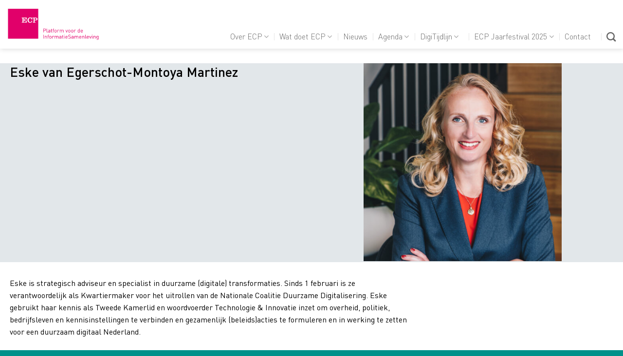

--- FILE ---
content_type: text/html; charset=UTF-8
request_url: https://ecp.nl/spreker/eske-van-egerschot-montoya-martinez/
body_size: 74777
content:
<!DOCTYPE html>
<!--[if IE 9 ]> <html lang="nl-NL" class="ie9 loading-site no-js"> <![endif]-->
<!--[if IE 8 ]> <html lang="nl-NL" class="ie8 loading-site no-js"> <![endif]-->
<!--[if (gte IE 9)|!(IE)]><!--><html lang="nl-NL" class="loading-site no-js"> <!--<![endif]-->
<head>
	<meta charset="UTF-8" />
	<link rel="profile" href="http://gmpg.org/xfn/11" />
	<link rel="pingback" href="https://ecp.nl/xmlrpc.php" />

	<script>(function(html){html.className = html.className.replace(/\bno-js\b/,'js')})(document.documentElement);</script>
<meta name='robots' content='index, follow, max-image-preview:large, max-snippet:-1, max-video-preview:-1' />
<meta name="viewport" content="width=device-width, initial-scale=1" />
	<!-- This site is optimized with the Yoast SEO plugin v26.8 - https://yoast.com/product/yoast-seo-wordpress/ -->
	<title>Eske van Egerschot-Montoya Martinez - ECP | Platform voor de InformatieSamenleving</title>
	<link rel="canonical" href="https://ecp.nl/spreker/eske-van-egerschot-montoya-martinez/" />
	<meta property="og:locale" content="nl_NL" />
	<meta property="og:type" content="article" />
	<meta property="og:title" content="Eske van Egerschot-Montoya Martinez - ECP | Platform voor de InformatieSamenleving" />
	<meta property="og:description" content="Eske is strategisch adviseur en specialist in duurzame (digitale) transformaties. Sinds 1 februari is ze verantwoordelijk als Kwartiermaker voor het uitrollen van de Nationale Coalitie Duurzame Digitalisering. Eske gebruikt haar kennis als Tweede Kamerlid en woordvoerder Technologie &amp; Innovatie inzet om overheid, politiek, bedrijfsleven en kennisinstellingen te verbinden en gezamenlijk (beleids)acties te formuleren en in..." />
	<meta property="og:url" content="https://ecp.nl/spreker/eske-van-egerschot-montoya-martinez/" />
	<meta property="og:site_name" content="ECP | Platform voor de InformatieSamenleving" />
	<meta property="article:publisher" content="https://www.linkedin.com/company/ecp-epn" />
	<meta property="article:modified_time" content="2023-05-04T14:51:33+00:00" />
	<meta property="og:image" content="https://ecp.nl/wp-content/uploads/2022/09/Eske-van-Egershot.jpg" />
	<meta property="og:image:width" content="500" />
	<meta property="og:image:height" content="500" />
	<meta property="og:image:type" content="image/jpeg" />
	<meta name="twitter:label1" content="Verwachte leestijd" />
	<meta name="twitter:data1" content="1 minuut" />
	<script type="application/ld+json" class="yoast-schema-graph">{"@context":"https://schema.org","@graph":[{"@type":"WebPage","@id":"https://ecp.nl/spreker/eske-van-egerschot-montoya-martinez/","url":"https://ecp.nl/spreker/eske-van-egerschot-montoya-martinez/","name":"Eske van Egerschot-Montoya Martinez - ECP | Platform voor de InformatieSamenleving","isPartOf":{"@id":"https://ecp.nl/#website"},"primaryImageOfPage":{"@id":"https://ecp.nl/spreker/eske-van-egerschot-montoya-martinez/#primaryimage"},"image":{"@id":"https://ecp.nl/spreker/eske-van-egerschot-montoya-martinez/#primaryimage"},"thumbnailUrl":"https://ecp.nl/wp-content/uploads/2022/09/Eske-van-Egershot.jpg","datePublished":"2022-09-12T12:07:12+00:00","dateModified":"2023-05-04T14:51:33+00:00","breadcrumb":{"@id":"https://ecp.nl/spreker/eske-van-egerschot-montoya-martinez/#breadcrumb"},"inLanguage":"nl-NL","potentialAction":[{"@type":"ReadAction","target":["https://ecp.nl/spreker/eske-van-egerschot-montoya-martinez/"]}]},{"@type":"ImageObject","inLanguage":"nl-NL","@id":"https://ecp.nl/spreker/eske-van-egerschot-montoya-martinez/#primaryimage","url":"https://ecp.nl/wp-content/uploads/2022/09/Eske-van-Egershot.jpg","contentUrl":"https://ecp.nl/wp-content/uploads/2022/09/Eske-van-Egershot.jpg","width":500,"height":500},{"@type":"BreadcrumbList","@id":"https://ecp.nl/spreker/eske-van-egerschot-montoya-martinez/#breadcrumb","itemListElement":[{"@type":"ListItem","position":1,"name":"Home","item":"https://ecp.nl/"},{"@type":"ListItem","position":2,"name":"Eske van Egerschot-Montoya Martinez"}]},{"@type":"WebSite","@id":"https://ecp.nl/#website","url":"https://ecp.nl/","name":"ECP | Platform voor de InformatieSamenleving","description":"Samen vormgeven aan onze digitale samenleving","publisher":{"@id":"https://ecp.nl/#organization"},"potentialAction":[{"@type":"SearchAction","target":{"@type":"EntryPoint","urlTemplate":"https://ecp.nl/?s={search_term_string}"},"query-input":{"@type":"PropertyValueSpecification","valueRequired":true,"valueName":"search_term_string"}}],"inLanguage":"nl-NL"},{"@type":"Organization","@id":"https://ecp.nl/#organization","name":"ECP | Platform voor de InformatieSamenleving","url":"https://ecp.nl/","logo":{"@type":"ImageObject","inLanguage":"nl-NL","@id":"https://ecp.nl/#/schema/logo/image/","url":"https://ecp.nl/wp-content/uploads/2022/03/ecp-logo.png","contentUrl":"https://ecp.nl/wp-content/uploads/2022/03/ecp-logo.png","width":1000,"height":349,"caption":"ECP | Platform voor de InformatieSamenleving"},"image":{"@id":"https://ecp.nl/#/schema/logo/image/"},"sameAs":["https://www.linkedin.com/company/ecp-epn"]}]}</script>
	<!-- / Yoast SEO plugin. -->


<link rel='prefetch' href='https://ecp.nl/wp-content/themes/flatsome/assets/js/flatsome.js?ver=e2eddd6c228105dac048' />
<link rel='prefetch' href='https://ecp.nl/wp-content/themes/flatsome/assets/js/chunk.slider.js?ver=3.20.4' />
<link rel='prefetch' href='https://ecp.nl/wp-content/themes/flatsome/assets/js/chunk.popups.js?ver=3.20.4' />
<link rel='prefetch' href='https://ecp.nl/wp-content/themes/flatsome/assets/js/chunk.tooltips.js?ver=3.20.4' />
<link rel="alternate" type="application/rss+xml" title="ECP | Platform voor de InformatieSamenleving &raquo; Feed" href="https://ecp.nl/feed/" />
<link rel="alternate" title="oEmbed (JSON)" type="application/json+oembed" href="https://ecp.nl/wp-json/oembed/1.0/embed?url=https%3A%2F%2Fecp.nl%2Fspreker%2Feske-van-egerschot-montoya-martinez%2F" />
<link rel="alternate" title="oEmbed (XML)" type="text/xml+oembed" href="https://ecp.nl/wp-json/oembed/1.0/embed?url=https%3A%2F%2Fecp.nl%2Fspreker%2Feske-van-egerschot-montoya-martinez%2F&#038;format=xml" />
<style id='wp-img-auto-sizes-contain-inline-css' type='text/css'>
img:is([sizes=auto i],[sizes^="auto," i]){contain-intrinsic-size:3000px 1500px}
/*# sourceURL=wp-img-auto-sizes-contain-inline-css */
</style>
<style id='wp-block-library-inline-css' type='text/css'>
:root{--wp-block-synced-color:#7a00df;--wp-block-synced-color--rgb:122,0,223;--wp-bound-block-color:var(--wp-block-synced-color);--wp-editor-canvas-background:#ddd;--wp-admin-theme-color:#007cba;--wp-admin-theme-color--rgb:0,124,186;--wp-admin-theme-color-darker-10:#006ba1;--wp-admin-theme-color-darker-10--rgb:0,107,160.5;--wp-admin-theme-color-darker-20:#005a87;--wp-admin-theme-color-darker-20--rgb:0,90,135;--wp-admin-border-width-focus:2px}@media (min-resolution:192dpi){:root{--wp-admin-border-width-focus:1.5px}}.wp-element-button{cursor:pointer}:root .has-very-light-gray-background-color{background-color:#eee}:root .has-very-dark-gray-background-color{background-color:#313131}:root .has-very-light-gray-color{color:#eee}:root .has-very-dark-gray-color{color:#313131}:root .has-vivid-green-cyan-to-vivid-cyan-blue-gradient-background{background:linear-gradient(135deg,#00d084,#0693e3)}:root .has-purple-crush-gradient-background{background:linear-gradient(135deg,#34e2e4,#4721fb 50%,#ab1dfe)}:root .has-hazy-dawn-gradient-background{background:linear-gradient(135deg,#faaca8,#dad0ec)}:root .has-subdued-olive-gradient-background{background:linear-gradient(135deg,#fafae1,#67a671)}:root .has-atomic-cream-gradient-background{background:linear-gradient(135deg,#fdd79a,#004a59)}:root .has-nightshade-gradient-background{background:linear-gradient(135deg,#330968,#31cdcf)}:root .has-midnight-gradient-background{background:linear-gradient(135deg,#020381,#2874fc)}:root{--wp--preset--font-size--normal:16px;--wp--preset--font-size--huge:42px}.has-regular-font-size{font-size:1em}.has-larger-font-size{font-size:2.625em}.has-normal-font-size{font-size:var(--wp--preset--font-size--normal)}.has-huge-font-size{font-size:var(--wp--preset--font-size--huge)}.has-text-align-center{text-align:center}.has-text-align-left{text-align:left}.has-text-align-right{text-align:right}.has-fit-text{white-space:nowrap!important}#end-resizable-editor-section{display:none}.aligncenter{clear:both}.items-justified-left{justify-content:flex-start}.items-justified-center{justify-content:center}.items-justified-right{justify-content:flex-end}.items-justified-space-between{justify-content:space-between}.screen-reader-text{border:0;clip-path:inset(50%);height:1px;margin:-1px;overflow:hidden;padding:0;position:absolute;width:1px;word-wrap:normal!important}.screen-reader-text:focus{background-color:#ddd;clip-path:none;color:#444;display:block;font-size:1em;height:auto;left:5px;line-height:normal;padding:15px 23px 14px;text-decoration:none;top:5px;width:auto;z-index:100000}html :where(.has-border-color){border-style:solid}html :where([style*=border-top-color]){border-top-style:solid}html :where([style*=border-right-color]){border-right-style:solid}html :where([style*=border-bottom-color]){border-bottom-style:solid}html :where([style*=border-left-color]){border-left-style:solid}html :where([style*=border-width]){border-style:solid}html :where([style*=border-top-width]){border-top-style:solid}html :where([style*=border-right-width]){border-right-style:solid}html :where([style*=border-bottom-width]){border-bottom-style:solid}html :where([style*=border-left-width]){border-left-style:solid}html :where(img[class*=wp-image-]){height:auto;max-width:100%}:where(figure){margin:0 0 1em}html :where(.is-position-sticky){--wp-admin--admin-bar--position-offset:var(--wp-admin--admin-bar--height,0px)}@media screen and (max-width:600px){html :where(.is-position-sticky){--wp-admin--admin-bar--position-offset:0px}}

/*# sourceURL=wp-block-library-inline-css */
</style><style id='global-styles-inline-css' type='text/css'>
:root{--wp--preset--aspect-ratio--square: 1;--wp--preset--aspect-ratio--4-3: 4/3;--wp--preset--aspect-ratio--3-4: 3/4;--wp--preset--aspect-ratio--3-2: 3/2;--wp--preset--aspect-ratio--2-3: 2/3;--wp--preset--aspect-ratio--16-9: 16/9;--wp--preset--aspect-ratio--9-16: 9/16;--wp--preset--color--black: #000000;--wp--preset--color--cyan-bluish-gray: #abb8c3;--wp--preset--color--white: #ffffff;--wp--preset--color--pale-pink: #f78da7;--wp--preset--color--vivid-red: #cf2e2e;--wp--preset--color--luminous-vivid-orange: #ff6900;--wp--preset--color--luminous-vivid-amber: #fcb900;--wp--preset--color--light-green-cyan: #7bdcb5;--wp--preset--color--vivid-green-cyan: #00d084;--wp--preset--color--pale-cyan-blue: #8ed1fc;--wp--preset--color--vivid-cyan-blue: #0693e3;--wp--preset--color--vivid-purple: #9b51e0;--wp--preset--color--primary: #007b75;--wp--preset--color--secondary: #e60074;--wp--preset--color--success: #627D47;--wp--preset--color--alert: #b20000;--wp--preset--gradient--vivid-cyan-blue-to-vivid-purple: linear-gradient(135deg,rgb(6,147,227) 0%,rgb(155,81,224) 100%);--wp--preset--gradient--light-green-cyan-to-vivid-green-cyan: linear-gradient(135deg,rgb(122,220,180) 0%,rgb(0,208,130) 100%);--wp--preset--gradient--luminous-vivid-amber-to-luminous-vivid-orange: linear-gradient(135deg,rgb(252,185,0) 0%,rgb(255,105,0) 100%);--wp--preset--gradient--luminous-vivid-orange-to-vivid-red: linear-gradient(135deg,rgb(255,105,0) 0%,rgb(207,46,46) 100%);--wp--preset--gradient--very-light-gray-to-cyan-bluish-gray: linear-gradient(135deg,rgb(238,238,238) 0%,rgb(169,184,195) 100%);--wp--preset--gradient--cool-to-warm-spectrum: linear-gradient(135deg,rgb(74,234,220) 0%,rgb(151,120,209) 20%,rgb(207,42,186) 40%,rgb(238,44,130) 60%,rgb(251,105,98) 80%,rgb(254,248,76) 100%);--wp--preset--gradient--blush-light-purple: linear-gradient(135deg,rgb(255,206,236) 0%,rgb(152,150,240) 100%);--wp--preset--gradient--blush-bordeaux: linear-gradient(135deg,rgb(254,205,165) 0%,rgb(254,45,45) 50%,rgb(107,0,62) 100%);--wp--preset--gradient--luminous-dusk: linear-gradient(135deg,rgb(255,203,112) 0%,rgb(199,81,192) 50%,rgb(65,88,208) 100%);--wp--preset--gradient--pale-ocean: linear-gradient(135deg,rgb(255,245,203) 0%,rgb(182,227,212) 50%,rgb(51,167,181) 100%);--wp--preset--gradient--electric-grass: linear-gradient(135deg,rgb(202,248,128) 0%,rgb(113,206,126) 100%);--wp--preset--gradient--midnight: linear-gradient(135deg,rgb(2,3,129) 0%,rgb(40,116,252) 100%);--wp--preset--font-size--small: 13px;--wp--preset--font-size--medium: 20px;--wp--preset--font-size--large: 36px;--wp--preset--font-size--x-large: 42px;--wp--preset--spacing--20: 0.44rem;--wp--preset--spacing--30: 0.67rem;--wp--preset--spacing--40: 1rem;--wp--preset--spacing--50: 1.5rem;--wp--preset--spacing--60: 2.25rem;--wp--preset--spacing--70: 3.38rem;--wp--preset--spacing--80: 5.06rem;--wp--preset--shadow--natural: 6px 6px 9px rgba(0, 0, 0, 0.2);--wp--preset--shadow--deep: 12px 12px 50px rgba(0, 0, 0, 0.4);--wp--preset--shadow--sharp: 6px 6px 0px rgba(0, 0, 0, 0.2);--wp--preset--shadow--outlined: 6px 6px 0px -3px rgb(255, 255, 255), 6px 6px rgb(0, 0, 0);--wp--preset--shadow--crisp: 6px 6px 0px rgb(0, 0, 0);}:where(body) { margin: 0; }.wp-site-blocks > .alignleft { float: left; margin-right: 2em; }.wp-site-blocks > .alignright { float: right; margin-left: 2em; }.wp-site-blocks > .aligncenter { justify-content: center; margin-left: auto; margin-right: auto; }:where(.is-layout-flex){gap: 0.5em;}:where(.is-layout-grid){gap: 0.5em;}.is-layout-flow > .alignleft{float: left;margin-inline-start: 0;margin-inline-end: 2em;}.is-layout-flow > .alignright{float: right;margin-inline-start: 2em;margin-inline-end: 0;}.is-layout-flow > .aligncenter{margin-left: auto !important;margin-right: auto !important;}.is-layout-constrained > .alignleft{float: left;margin-inline-start: 0;margin-inline-end: 2em;}.is-layout-constrained > .alignright{float: right;margin-inline-start: 2em;margin-inline-end: 0;}.is-layout-constrained > .aligncenter{margin-left: auto !important;margin-right: auto !important;}.is-layout-constrained > :where(:not(.alignleft):not(.alignright):not(.alignfull)){margin-left: auto !important;margin-right: auto !important;}body .is-layout-flex{display: flex;}.is-layout-flex{flex-wrap: wrap;align-items: center;}.is-layout-flex > :is(*, div){margin: 0;}body .is-layout-grid{display: grid;}.is-layout-grid > :is(*, div){margin: 0;}body{padding-top: 0px;padding-right: 0px;padding-bottom: 0px;padding-left: 0px;}a:where(:not(.wp-element-button)){text-decoration: none;}:root :where(.wp-element-button, .wp-block-button__link){background-color: #32373c;border-width: 0;color: #fff;font-family: inherit;font-size: inherit;font-style: inherit;font-weight: inherit;letter-spacing: inherit;line-height: inherit;padding-top: calc(0.667em + 2px);padding-right: calc(1.333em + 2px);padding-bottom: calc(0.667em + 2px);padding-left: calc(1.333em + 2px);text-decoration: none;text-transform: inherit;}.has-black-color{color: var(--wp--preset--color--black) !important;}.has-cyan-bluish-gray-color{color: var(--wp--preset--color--cyan-bluish-gray) !important;}.has-white-color{color: var(--wp--preset--color--white) !important;}.has-pale-pink-color{color: var(--wp--preset--color--pale-pink) !important;}.has-vivid-red-color{color: var(--wp--preset--color--vivid-red) !important;}.has-luminous-vivid-orange-color{color: var(--wp--preset--color--luminous-vivid-orange) !important;}.has-luminous-vivid-amber-color{color: var(--wp--preset--color--luminous-vivid-amber) !important;}.has-light-green-cyan-color{color: var(--wp--preset--color--light-green-cyan) !important;}.has-vivid-green-cyan-color{color: var(--wp--preset--color--vivid-green-cyan) !important;}.has-pale-cyan-blue-color{color: var(--wp--preset--color--pale-cyan-blue) !important;}.has-vivid-cyan-blue-color{color: var(--wp--preset--color--vivid-cyan-blue) !important;}.has-vivid-purple-color{color: var(--wp--preset--color--vivid-purple) !important;}.has-primary-color{color: var(--wp--preset--color--primary) !important;}.has-secondary-color{color: var(--wp--preset--color--secondary) !important;}.has-success-color{color: var(--wp--preset--color--success) !important;}.has-alert-color{color: var(--wp--preset--color--alert) !important;}.has-black-background-color{background-color: var(--wp--preset--color--black) !important;}.has-cyan-bluish-gray-background-color{background-color: var(--wp--preset--color--cyan-bluish-gray) !important;}.has-white-background-color{background-color: var(--wp--preset--color--white) !important;}.has-pale-pink-background-color{background-color: var(--wp--preset--color--pale-pink) !important;}.has-vivid-red-background-color{background-color: var(--wp--preset--color--vivid-red) !important;}.has-luminous-vivid-orange-background-color{background-color: var(--wp--preset--color--luminous-vivid-orange) !important;}.has-luminous-vivid-amber-background-color{background-color: var(--wp--preset--color--luminous-vivid-amber) !important;}.has-light-green-cyan-background-color{background-color: var(--wp--preset--color--light-green-cyan) !important;}.has-vivid-green-cyan-background-color{background-color: var(--wp--preset--color--vivid-green-cyan) !important;}.has-pale-cyan-blue-background-color{background-color: var(--wp--preset--color--pale-cyan-blue) !important;}.has-vivid-cyan-blue-background-color{background-color: var(--wp--preset--color--vivid-cyan-blue) !important;}.has-vivid-purple-background-color{background-color: var(--wp--preset--color--vivid-purple) !important;}.has-primary-background-color{background-color: var(--wp--preset--color--primary) !important;}.has-secondary-background-color{background-color: var(--wp--preset--color--secondary) !important;}.has-success-background-color{background-color: var(--wp--preset--color--success) !important;}.has-alert-background-color{background-color: var(--wp--preset--color--alert) !important;}.has-black-border-color{border-color: var(--wp--preset--color--black) !important;}.has-cyan-bluish-gray-border-color{border-color: var(--wp--preset--color--cyan-bluish-gray) !important;}.has-white-border-color{border-color: var(--wp--preset--color--white) !important;}.has-pale-pink-border-color{border-color: var(--wp--preset--color--pale-pink) !important;}.has-vivid-red-border-color{border-color: var(--wp--preset--color--vivid-red) !important;}.has-luminous-vivid-orange-border-color{border-color: var(--wp--preset--color--luminous-vivid-orange) !important;}.has-luminous-vivid-amber-border-color{border-color: var(--wp--preset--color--luminous-vivid-amber) !important;}.has-light-green-cyan-border-color{border-color: var(--wp--preset--color--light-green-cyan) !important;}.has-vivid-green-cyan-border-color{border-color: var(--wp--preset--color--vivid-green-cyan) !important;}.has-pale-cyan-blue-border-color{border-color: var(--wp--preset--color--pale-cyan-blue) !important;}.has-vivid-cyan-blue-border-color{border-color: var(--wp--preset--color--vivid-cyan-blue) !important;}.has-vivid-purple-border-color{border-color: var(--wp--preset--color--vivid-purple) !important;}.has-primary-border-color{border-color: var(--wp--preset--color--primary) !important;}.has-secondary-border-color{border-color: var(--wp--preset--color--secondary) !important;}.has-success-border-color{border-color: var(--wp--preset--color--success) !important;}.has-alert-border-color{border-color: var(--wp--preset--color--alert) !important;}.has-vivid-cyan-blue-to-vivid-purple-gradient-background{background: var(--wp--preset--gradient--vivid-cyan-blue-to-vivid-purple) !important;}.has-light-green-cyan-to-vivid-green-cyan-gradient-background{background: var(--wp--preset--gradient--light-green-cyan-to-vivid-green-cyan) !important;}.has-luminous-vivid-amber-to-luminous-vivid-orange-gradient-background{background: var(--wp--preset--gradient--luminous-vivid-amber-to-luminous-vivid-orange) !important;}.has-luminous-vivid-orange-to-vivid-red-gradient-background{background: var(--wp--preset--gradient--luminous-vivid-orange-to-vivid-red) !important;}.has-very-light-gray-to-cyan-bluish-gray-gradient-background{background: var(--wp--preset--gradient--very-light-gray-to-cyan-bluish-gray) !important;}.has-cool-to-warm-spectrum-gradient-background{background: var(--wp--preset--gradient--cool-to-warm-spectrum) !important;}.has-blush-light-purple-gradient-background{background: var(--wp--preset--gradient--blush-light-purple) !important;}.has-blush-bordeaux-gradient-background{background: var(--wp--preset--gradient--blush-bordeaux) !important;}.has-luminous-dusk-gradient-background{background: var(--wp--preset--gradient--luminous-dusk) !important;}.has-pale-ocean-gradient-background{background: var(--wp--preset--gradient--pale-ocean) !important;}.has-electric-grass-gradient-background{background: var(--wp--preset--gradient--electric-grass) !important;}.has-midnight-gradient-background{background: var(--wp--preset--gradient--midnight) !important;}.has-small-font-size{font-size: var(--wp--preset--font-size--small) !important;}.has-medium-font-size{font-size: var(--wp--preset--font-size--medium) !important;}.has-large-font-size{font-size: var(--wp--preset--font-size--large) !important;}.has-x-large-font-size{font-size: var(--wp--preset--font-size--x-large) !important;}
/*# sourceURL=global-styles-inline-css */
</style>

<link rel='stylesheet' id='pdfp-public-css' href='https://ecp.nl/wp-content/plugins/pdf-poster/build/public.css?ver=1768965470' type='text/css' media='all' />
<link rel='stylesheet' id='uaf_client_css-css' href='https://ecp.nl/wp-content/uploads/useanyfont/uaf.css?ver=1764313827' type='text/css' media='all' />
<link rel='stylesheet' id='dt-css-css' href='https://ecp.nl/wp-content/themes/ecp-nl/dt.css?ver=6.9' type='text/css' media='all' />
<link rel='stylesheet' id='owl-css-css' href='https://ecp.nl/wp-content/themes/ecp-nl/assets/owl-carousel/owl.theme.default.min.css?ver=6.9' type='text/css' media='all' />
<link rel='stylesheet' id='borlabs-cookie-custom-css' href='https://ecp.nl/wp-content/cache/borlabs-cookie/1/borlabs-cookie-1-nl.css?ver=3.3.23-42' type='text/css' media='all' />
<link rel='stylesheet' id='flatsome-main-css' href='https://ecp.nl/wp-content/themes/flatsome/assets/css/flatsome.css?ver=3.20.4' type='text/css' media='all' />
<style id='flatsome-main-inline-css' type='text/css'>
@font-face {
				font-family: "fl-icons";
				font-display: block;
				src: url(https://ecp.nl/wp-content/themes/flatsome/assets/css/icons/fl-icons.eot?v=3.20.4);
				src:
					url(https://ecp.nl/wp-content/themes/flatsome/assets/css/icons/fl-icons.eot#iefix?v=3.20.4) format("embedded-opentype"),
					url(https://ecp.nl/wp-content/themes/flatsome/assets/css/icons/fl-icons.woff2?v=3.20.4) format("woff2"),
					url(https://ecp.nl/wp-content/themes/flatsome/assets/css/icons/fl-icons.ttf?v=3.20.4) format("truetype"),
					url(https://ecp.nl/wp-content/themes/flatsome/assets/css/icons/fl-icons.woff?v=3.20.4) format("woff"),
					url(https://ecp.nl/wp-content/themes/flatsome/assets/css/icons/fl-icons.svg?v=3.20.4#fl-icons) format("svg");
			}
/*# sourceURL=flatsome-main-inline-css */
</style>
<link rel='stylesheet' id='flatsome-style-css' href='https://ecp.nl/wp-content/themes/ecp-nl/style.css?ver=9.12.7' type='text/css' media='all' />
<script type="text/javascript" id="asenha-public-js-extra">
/* <![CDATA[ */
var phpVars = {"externalPermalinksEnabled":"1"};
//# sourceURL=asenha-public-js-extra
/* ]]> */
</script>
<script type="text/javascript" src="https://ecp.nl/wp-content/plugins/admin-site-enhancements/assets/js/external-permalinks.js?ver=8.2.3" id="asenha-public-js"></script>
<script type="text/javascript" src="https://ecp.nl/wp-includes/js/jquery/jquery.min.js?ver=3.7.1" id="jquery-core-js"></script>
<script type="text/javascript" src="https://ecp.nl/wp-includes/js/jquery/jquery-migrate.min.js?ver=3.4.1" id="jquery-migrate-js"></script>
<script type="text/javascript" src="https://ecp.nl/wp-content/themes/ecp-nl/js/atc.min.js?ver=6.9" id="atc-js"></script>
<script type="text/javascript" src="https://ecp.nl/wp-content/themes/ecp-nl/assets/owl-carousel/owl.carousel.min.js?ver=6.9" id="owl-js-js"></script>
<script data-no-optimize="1" data-no-minify="1" data-cfasync="false" type="text/javascript" src="https://ecp.nl/wp-content/cache/borlabs-cookie/1/borlabs-cookie-config-nl.json.js?ver=3.3.23-56" id="borlabs-cookie-config-js"></script>
<script data-borlabs-cookie-script-blocker-ignore>
  const brlbsGrecaptchaReadyCallStack = [];
  const brlbsHcaptchaReadyCallStack = [];
  const brlbsTurnstileReadyCallStack = [];

  window.grecaptcha = window.grecaptcha || { brlbsDummy: true, ready: function() { brlbsGrecaptchaReadyCallStack.push(arguments); }}
  window.hcaptcha = window.hcaptcha || { brlbsDummy: true, render: function() { brlbsHcaptchaReadyCallStack.push(arguments); }}
  window.turnstile = window.turnstile || { brlbsDummy: true, ready: function() { brlbsTurnstileReadyCallStack.push(arguments); }}
</script><link rel="https://api.w.org/" href="https://ecp.nl/wp-json/" /><link rel="EditURI" type="application/rsd+xml" title="RSD" href="https://ecp.nl/xmlrpc.php?rsd" />
<meta name="generator" content="WordPress 6.9" />
<link rel='shortlink' href='https://ecp.nl/?p=40172' />
        <style>
                    </style>
<link rel="stylesheet" href="https://cdnjs.cloudflare.com/ajax/libs/font-awesome/4.7.0/css/font-awesome.min.css">


<script>document.addEventListener('DOMContentLoaded', function() {
// Selecteer de gewenste tab en panel via hun ID of anchor
  var tab = document.getElementById('tab-plenaire-opening');
  var panel = document.getElementById('tab_plenaire-opening');

// Verwijder 'active' van alle tabs en panels
  document.querySelectorAll('.tab').forEach(function(el) {
    el.classList.remove('active');
    var a = el.querySelector('a');
    if (a) a.setAttribute('aria-selected', 'false');
  });
  document.querySelectorAll('.tab-panel').forEach(function(el) {
    el.classList.remove('active');
  });

// Zet 'active' op de gewenste tab en panel
  if (tab) {
    tab.classList.add('active');
    var a = tab.querySelector('a');
    if (a) a.setAttribute('aria-selected', 'true');
  }
  if (panel) {
    panel.classList.add('active');
  }
});
</script>

<link rel="icon" href="https://ecp.nl/wp-content/uploads/2024/01/cropped-Logo-ECP-vierkant-32x32.png" sizes="32x32" />
<link rel="icon" href="https://ecp.nl/wp-content/uploads/2024/01/cropped-Logo-ECP-vierkant-192x192.png" sizes="192x192" />
<link rel="apple-touch-icon" href="https://ecp.nl/wp-content/uploads/2024/01/cropped-Logo-ECP-vierkant-180x180.png" />
<meta name="msapplication-TileImage" content="https://ecp.nl/wp-content/uploads/2024/01/cropped-Logo-ECP-vierkant-270x270.png" />
<style id="custom-css" type="text/css">:root {--primary-color: #007b75;--fs-color-primary: #007b75;--fs-color-secondary: #e60074;--fs-color-success: #627D47;--fs-color-alert: #b20000;--fs-color-base: #000000;--fs-experimental-link-color: #e60074;--fs-experimental-link-color-hover: #000000;}.tooltipster-base {--tooltip-color: #fff;--tooltip-bg-color: #000;}.off-canvas-right .mfp-content, .off-canvas-left .mfp-content {--drawer-width: 300px;}.container-width, .full-width .ubermenu-nav, .container, .row{max-width: 1270px}.row.row-collapse{max-width: 1240px}.row.row-small{max-width: 1262.5px}.row.row-large{max-width: 1300px}.header-main{height: 100px}#logo img{max-height: 100px}#logo{width:189px;}.header-top{min-height: 30px}.transparent .header-main{height: 265px}.transparent #logo img{max-height: 265px}.has-transparent + .page-title:first-of-type,.has-transparent + #main > .page-title,.has-transparent + #main > div > .page-title,.has-transparent + #main .page-header-wrapper:first-of-type .page-title{padding-top: 265px;}.header.show-on-scroll,.stuck .header-main{height:70px!important}.stuck #logo img{max-height: 70px!important}.header-bottom {background-color: #f1f1f1}.header-main .nav > li > a{line-height: 16px }.header-wrapper:not(.stuck) .header-main .header-nav{margin-top: 50px }.stuck .header-main .nav > li > a{line-height: 50px }@media (max-width: 549px) {.header-main{height: 56px}#logo img{max-height: 56px}}h1,h2,h3,h4,h5,h6,.heading-font{color: #000000;}.header:not(.transparent) .header-nav-main.nav > li > a:hover,.header:not(.transparent) .header-nav-main.nav > li.active > a,.header:not(.transparent) .header-nav-main.nav > li.current > a,.header:not(.transparent) .header-nav-main.nav > li > a.active,.header:not(.transparent) .header-nav-main.nav > li > a.current{color: #e60074;}.header-nav-main.nav-line-bottom > li > a:before,.header-nav-main.nav-line-grow > li > a:before,.header-nav-main.nav-line > li > a:before,.header-nav-main.nav-box > li > a:hover,.header-nav-main.nav-box > li.active > a,.header-nav-main.nav-pills > li > a:hover,.header-nav-main.nav-pills > li.active > a{color:#FFF!important;background-color: #e60074;}.footer-2{background-color: #00918a}.absolute-footer, html{background-color: #00918a}.nav-vertical-fly-out > li + li {border-top-width: 1px; border-top-style: solid;}/* Custom CSS */header, header nav, header .wp-block-navigation a, header .wp-block-navigation li a {color: #000 !important;}header .wp-block-navigation a:hover,header .wp-block-navigation a:focus {color: #000 !important;}.label-new.menu-item > a:after{content:"New";}.label-hot.menu-item > a:after{content:"Hot";}.label-sale.menu-item > a:after{content:"Sale";}.label-popular.menu-item > a:after{content:"Popular";}</style>		<style type="text/css" id="wp-custom-css">
			/* START ---- CSS voor landingpage Hackathon 2025 */

.page-id-47254 p {
	font-family:rijksoverheid;
} 
.page-id-47254 h1, h2, h3 {
	font-family:rijksoverheid;
}

.borderzoo {
  border: 2px solid red;
  border-top-right-radius: 100px;
}

.page-id-47273 p {
	font-family:rijksoverheid;
} 
.page-id-47273 h1, h2, h3 {
	font-family:rijksoverheid;
}

.borderzoo {
  border: 2px solid red;
  border-top-right-radius: 100px;
}

.hackdates {
	transform: rotate(-90deg);
}


.faq {
	font-family: rijksoverheid; 
  font-size: 1.3rem;
}

.margintop {
	margin-top: -2%;
}

.margintop-icons {
	margin-top: -1.75%;
}

.cup {
	position: absolute;
  top: -100px;
  right: 80px;
  width: 200px;
  height: 100px;
}

.cup2 {
	position: absolute;
  top: -84px;
  right: 80px;
  width: 200px;
  height: 100px;
}

.cup3 {
	position: absolute;
  top: -60px;
  right: 80px;
  width: 200px;
  height: 100px;
}

/* END ---- CSS voor landingpage Hackathon 2025 */ 

/* START ---- CSS voor landingpage eEvidence */
.evidence {
	margin-top:12px;
	margin-bottom:18px;
}

.beslisboom-lightbox {
	background-color: rgb(246, 246, 246)!important;
	color: rgb(105, 59, 132)!important;
	border-style: none!important;
	margin-left: -35%;
}

.beslisboom-lightbox:hover {
	background-color: rgb(246, 246, 246) !important;
	color: rgb(105, 59, 132) !important;
}

.beslisboom-vraag {
  margin-left: 0;
  font-weight: bold;
}
.beslisboom-lijst {
  margin-left: 24px; /* Zelfde inspringing als de vraag */
  padding-left: 0;
}
.beslisboom-lijst li {
  margin-bottom: 4px;
}
.beslisboom-uitsluiting {
  margin-left: 24px;
  padding-left: 0;
}
.beslisboom-uitsluiting li {
  margin-bottom: 2px;

}
/* END ---- CSS voor landingpage eEvidence */ 

		</style>
		<style id="kirki-inline-styles"></style></head>

<body class="wp-singular speaker_items-template-default single single-speaker_items postid-40172 wp-theme-flatsome wp-child-theme-ecp-nl header-shadow lightbox nav-dropdown-has-arrow nav-dropdown-has-shadow nav-dropdown-has-border">

<div class="video-popup">	
	<div class="content">
	</div>
</div>


<a class="skip-link screen-reader-text" href="#main">Skip to content</a>

<div id="wrapper">

	
	<header id="header" class="header header-full-width has-sticky sticky-jump">
		<div class="header-wrapper">
			<div id="masthead" class="header-main ">
      <div class="header-inner flex-row container logo-left medium-logo-center" role="navigation">

          <!-- Logo -->
          <div id="logo" class="flex-col logo">
            
<!-- Header logo -->
<a href="https://ecp.nl/" title="ECP | Platform voor de InformatieSamenleving - Samen vormgeven aan onze digitale samenleving" rel="home">
		<img width="1020" height="383" src="https://ecp.nl/wp-content/uploads/2024/01/Logo-ECP-1024x384.png" class="header_logo header-logo" alt="ECP | Platform voor de InformatieSamenleving"/><img  width="1020" height="383" src="https://ecp.nl/wp-content/uploads/2024/01/Logo-ECP-1024x384.png" class="header-logo-dark" alt="ECP | Platform voor de InformatieSamenleving"/></a>
          </div>

          <!-- Mobile Left Elements -->
          <div class="flex-col show-for-medium flex-left">
            <ul class="mobile-nav nav nav-left ">
              <li class="nav-icon has-icon">
			<a href="#" class="is-small" data-open="#main-menu" data-pos="center" data-bg="main-menu-overlay" role="button" aria-label="Menu" aria-controls="main-menu" aria-expanded="false" aria-haspopup="dialog" data-flatsome-role-button>
			<i class="icon-menu" aria-hidden="true"></i>					</a>
	</li>
            </ul>
          </div>

          <!-- Left Elements -->
          <div class="flex-col hide-for-medium flex-left
            flex-grow">
            <ul class="header-nav header-nav-main nav nav-left  nav-divided" >
                          </ul>
          </div>

          <!-- Right Elements -->
          <div class="flex-col hide-for-medium flex-right">
            <ul class="header-nav header-nav-main nav nav-right  nav-divided">
              <li id="menu-item-27" class="menu-item menu-item-type-post_type menu-item-object-page menu-item-has-children menu-item-27 menu-item-design-default has-dropdown"><a href="https://ecp.nl/over-ecp/" class="nav-top-link" aria-expanded="false" aria-haspopup="menu">Over ECP<i class="icon-angle-down" aria-hidden="true"></i></a>
<ul class="sub-menu nav-dropdown nav-dropdown-default">
	<li id="menu-item-35085" class="menu-item menu-item-type-post_type menu-item-object-page menu-item-35085"><a href="https://ecp.nl/over-ecp/onze-visie/">Onze Visie</a></li>
	<li id="menu-item-43954" class="menu-item menu-item-type-post_type menu-item-object-page menu-item-43954"><a href="https://ecp.nl/over-ecp/bestuur-en-organisatie/">Bestuur en organisatie</a></li>
	<li id="menu-item-1282" class="menu-item menu-item-type-custom menu-item-object-custom menu-item-1282"><a href="https://ecp.nl/over-ecp/">Onze ECP&#8217;ers</a></li>
	<li id="menu-item-1290" class="menu-item menu-item-type-post_type menu-item-object-page menu-item-1290"><a href="https://ecp.nl/over-ecp/werken-bij-ecp/">Werken bij ECP</a></li>
	<li id="menu-item-1353" class="menu-item menu-item-type-post_type menu-item-object-page menu-item-1353"><a href="https://ecp.nl/over-ecp/deelnemen/">Word deelnemer</a></li>
</ul>
</li>
<li id="menu-item-1266" class="menu-item menu-item-type-post_type menu-item-object-page menu-item-has-children menu-item-1266 menu-item-design-default has-dropdown"><a href="https://ecp.nl/over-ecp/wat-doet-ecp/" class="nav-top-link" aria-expanded="false" aria-haspopup="menu">Wat doet ECP<i class="icon-angle-down" aria-hidden="true"></i></a>
<ul class="sub-menu nav-dropdown nav-dropdown-default">
	<li id="menu-item-28" class="menu-item menu-item-type-post_type menu-item-object-page menu-item-28"><a href="https://ecp.nl/themas/">Thema’s</a></li>
	<li id="menu-item-25999" class="menu-item menu-item-type-custom menu-item-object-custom menu-item-25999"><a href="/project/">Projecten</a></li>
	<li id="menu-item-31684" class="menu-item menu-item-type-custom menu-item-object-custom menu-item-31684"><a href="https://ecp.nl/publicatie/">Publicaties</a></li>
	<li id="menu-item-33345" class="menu-item menu-item-type-post_type menu-item-object-page menu-item-33345"><a href="https://ecp.nl/over-ecp/jaarverslag/">Jaarverslagen</a></li>
</ul>
</li>
<li id="menu-item-29" class="menu-item menu-item-type-post_type menu-item-object-page menu-item-29 menu-item-design-default"><a href="https://ecp.nl/actueel/" class="nav-top-link">Nieuws</a></li>
<li id="menu-item-25998" class="menu-item menu-item-type-custom menu-item-object-custom menu-item-has-children menu-item-25998 menu-item-design-default has-dropdown"><a href="/agenda/" class="nav-top-link" aria-expanded="false" aria-haspopup="menu">Agenda<i class="icon-angle-down" aria-hidden="true"></i></a>
<ul class="sub-menu nav-dropdown nav-dropdown-default">
	<li id="menu-item-43271" class="menu-item menu-item-type-custom menu-item-object-custom menu-item-43271"><a href="/agenda/">Aankomende events</a></li>
	<li id="menu-item-47002" class="menu-item menu-item-type-post_type menu-item-object-page menu-item-47002"><a href="https://ecp.nl/terugblik-events-2025/">Terugblik events 2025</a></li>
	<li id="menu-item-44885" class="menu-item menu-item-type-post_type menu-item-object-page menu-item-44885"><a href="https://ecp.nl/terugblik-events-2024/">Terugblik events 2024</a></li>
	<li id="menu-item-41266" class="menu-item menu-item-type-custom menu-item-object-custom menu-item-41266"><a href="/terugblik-events-2023/">Terugblik events 2023</a></li>
	<li id="menu-item-35403" class="menu-item menu-item-type-custom menu-item-object-custom menu-item-35403"><a href="/terugblik-events-2022/">Terugblik events 2022</a></li>
	<li id="menu-item-38140" class="menu-item menu-item-type-custom menu-item-object-custom menu-item-38140"><a href="/terugblik-events-2021/">Terugblik events 2021</a></li>
	<li id="menu-item-38141" class="menu-item menu-item-type-custom menu-item-object-custom menu-item-38141"><a href="/terugblik-events-2020/">Terugblik events 2020</a></li>
</ul>
</li>
<li id="menu-item-44365" class="menu-item menu-item-type-post_type menu-item-object-page menu-item-has-children menu-item-44365 menu-item-design-default has-dropdown"><a href="https://ecp.nl/digitijdlijn/" class="nav-top-link" aria-expanded="false" aria-haspopup="menu">DigiTijdlijn<i class="icon-angle-down" aria-hidden="true"></i></a>
<ul class="sub-menu nav-dropdown nav-dropdown-default">
	<li id="menu-item-45726" class="menu-item menu-item-type-post_type menu-item-object-page menu-item-45726"><a href="https://ecp.nl/tijdlijn/">Bekijk de DigiTijdlijn</a></li>
	<li id="menu-item-44366" class="menu-item menu-item-type-post_type menu-item-object-post menu-item-44366"><a href="https://ecp.nl/over-de-digitijdlijn/">Over de DigiTijdlijn</a></li>
	<li id="menu-item-41682" class="ecp-25jaar-menu menu-item menu-item-type-custom menu-item-object-custom menu-item-41682"><a href="https://ecp.nl/thema/25-jaar-ecp/">ECP Jubileumrubriek</a></li>
</ul>
</li>
<li id="menu-item-47994" class="menu-item menu-item-type-post_type menu-item-object-page menu-item-has-children menu-item-47994 menu-item-design-default has-dropdown"><a href="https://ecp.nl/ecp-jaarfestival/" class="nav-top-link" aria-expanded="false" aria-haspopup="menu">ECP Jaarfestival 2025<i class="icon-angle-down" aria-hidden="true"></i></a>
<ul class="sub-menu nav-dropdown nav-dropdown-default">
	<li id="menu-item-47996" class="menu-item menu-item-type-post_type menu-item-object-page menu-item-47996"><a href="https://ecp.nl/jaarfestival-2024/">Terugblik Jaarfestival 2024</a></li>
	<li id="menu-item-42013" class="menu-item menu-item-type-post_type menu-item-object-page menu-item-42013"><a href="https://ecp.nl/ecp-jaarfestival-2023/">Terugblik Jaarfestival 2023</a></li>
	<li id="menu-item-36714" class="menu-item menu-item-type-custom menu-item-object-custom menu-item-36714"><a href="/terugblik-jaarfestival-2022/">Terugblik Jaarfestival 2022</a></li>
	<li id="menu-item-38125" class="menu-item menu-item-type-custom menu-item-object-custom menu-item-38125"><a href="/terugblik-jaarfestival/">Terugblik Jaarfestival 2021</a></li>
</ul>
</li>
<li id="menu-item-32" class="menu-item menu-item-type-post_type menu-item-object-page menu-item-32 menu-item-design-default"><a href="https://ecp.nl/contact/" class="nav-top-link">Contact</a></li>
<li class="html header-social-icons ml-0">
	<div class="social-icons follow-icons" ></div></li>
<li class="header-search header-search-dropdown has-icon has-dropdown menu-item-has-children">
		<a href="#" aria-label="Search" aria-haspopup="true" aria-expanded="false" aria-controls="ux-search-dropdown" class="nav-top-link is-small"><i class="icon-search" aria-hidden="true"></i></a>
		<ul id="ux-search-dropdown" class="nav-dropdown nav-dropdown-default">
	 	<li class="header-search-form search-form html relative has-icon">
	<div class="header-search-form-wrapper">
		<div class="searchform-wrapper ux-search-box relative is-normal"><form method="get" class="searchform" action="https://ecp.nl/" role="search">
		<div class="flex-row relative">
			<div class="flex-col flex-grow">
			<label for="s" class="labelforsearch">
	   	   <input type="search" class="search-field mb-0" name="s" value="" id="s" placeholder="Zoeken" />
			  </label>
			</div><!-- .flex-col -->
			<div class="flex-col">
				<button type="submit" class="ux-search-submit submit-button secondary button icon mb-0" aria-label="Submit">
					<i class="icon-search" aria-hidden="true"></i>				</button>
			</div><!-- .flex-col -->
		</div><!-- .flex-row -->
    <div class="live-search-results text-left z-top"></div>
</form>
</div>	</div>
</li>
	</ul>
</li>
            </ul>
          </div>

          <!-- Mobile Right Elements -->
          <div class="flex-col show-for-medium flex-right">
            <ul class="mobile-nav nav nav-right ">
                          </ul>
          </div>

      </div>

      </div>

<div class="header-bg-container fill"><div class="header-bg-image fill"></div><div class="header-bg-color fill"></div></div>		</div>
	</header>

	
	<main id="main" class="">

<div id="content" class="blog-wrapper blog-single page-wrapper">
    
	<section class="section" id="section_1746799171">
		<div class="section-bg fill" >
									
			

		</div>

		

		<div class="section-content relative">
				 	 
        <div class="row row-collapse align-center"  id="row-1151368526">	 	 
        
	<div id="col-1075983475" class="col medium-5 small-10 large-6"  >
				<div class="col-inner"  >
			
				 	 
        <p></p>	 	 
        <h1>Eske van Egerschot-Montoya Martinez</h1>	 	 
        <p><br />	 	 
        </p>	 	 
        		</div>
				
<style>
#col-1075983475 > .col-inner {
  padding: 30px 30px 0px 0px;
}
</style>
	</div>

		 	 
        
	<div id="col-1009922265" class="col medium-5 small-10 large-6"  >
				<div class="col-inner"  >
			
				 	 
        <p><div class="img has-hover x md-x lg-x y md-y lg-y" id="image_914850027">
 <div class="img-inner dark">
 <img width="639" height="407" style="max-height:407px; width:auto; margin:0 auto; display:block;" src="https://ecp.nl/wp-content/uploads/2022/09/Eske-van-Egershot.jpg" class="attachment-large size-large" alt="" srcset="https://ecp.nl/wp-content/uploads/2022/09/Eske-van-Egershot.jpg 639w, https://ecp.nl/wp-content/uploads/2022/09/Eske-van-Egershot.jpg 300w" sizes="(max-width: 639px) 100vw, 639px">						
 </div>        
<style scope="scope">#image_914850027 {width: 100%;}</style>
</div></p>	 	 
        		</div>
				
<style>
#col-1009922265 > .col-inner {
  padding: 0px 0px 0px 0px;
}
</style>
	</div>

		 	 
        
<style>
#row-1151368526 > .col > .col-inner {
  padding: 0px 0px 0px 0px;
}
</style>
</div>	 	 
        		</div>

		
<style>
#section_1746799171 {
  padding-top: 0px;
  padding-bottom: 0px;
  margin-bottom: 0px;
  background-color: rgb(226, 231, 234);
}
#section_1746799171 .section-bg img {
  object-position: 0% 0%;
}
</style>
	</section>
	<div class="row"  id="row-1807391821">


	<div id="col-416848252" class="col page-content medium-8 small-12 large-8"  >
				<div class="col-inner"  >
			
			

<p><p>Eske is strategisch adviseur en specialist in duurzame (digitale) transformaties. Sinds 1 februari is ze verantwoordelijk als Kwartiermaker voor het uitrollen van de Nationale Coalitie Duurzame Digitalisering. Eske gebruikt haar kennis als Tweede Kamerlid en woordvoerder Technologie &amp; Innovatie inzet om overheid, politiek, bedrijfsleven en kennisinstellingen te verbinden en gezamenlijk (beleids)acties te formuleren en in werking te zetten voor een duurzaam digitaal Nederland.</p>
<p><em>&#8220;Uiteindelijk willen we allemaal duurzaamheid voorop stellen, ook als het om digitalisering gaat. Dankzij de inzet van ECP en haar vermogen om te verbinden staat dit onderwerp dit Jaarfestival gelukkig prominent op de agenda zodat we kennis en ervaring kunnen delen en gezamenlijk in actiekunnen komen.&#8221;</em></p>
</p>

		</div>
					</div>

	

	<div id="col-594695991" class="col medium-4 small-12 large-4"  >
				<div class="col-inner"  >
			
			

<p></p>

		</div>
					</div>

	

</div>
<p><br />
<br />
<br />
</p></div><!-- #content .page-wrapper -->


</main>

<footer id="footer" class="footer-wrapper">

	<section class="section has-block tooltipstered" style="padding-top: 30px;padding-bottom: 30px;background-color: rgb(0, 145, 138);">
<div class="row"  id="row-2138126613">


	<div id="col-1868188437" class="col medium-3 small-12 large-3"  >
				<div class="col-inner dark"  >
			
			

<h3>CONTACT</h3>
<p>Maanweg 174, 8e verdieping<br />2516 AB Den Haag</p>
<p>T: <a href="tel:00310704190309">+31 (0)70 41 90 309</a><br />E: <a href="mailto:info@ecp.nl">info@ecp.nl</a></p>
<p>KvK: 27169301<br />BTW: NL806777291B01</p>


		</div>
					</div>

	

	<div id="col-261036684" class="col medium-3 small-12 large-3"  >
				<div class="col-inner dark"  >
			
			

<p style="padding: 40px 0px 0px 0px;"><a href="https://ecp.nl/over-ecp/">Over ECP</a><br /><a href="https://ecp.nl/over-ecp/werken-bij-ecp/">Werken bij ECP</a><br /><a href="https://ecp.nl/privacy-verklaring/">Privacyverklaring</a><br /><span class="borlabs-cookie-open-dialog-preferences brlbs-cmpnt-container" data-borlabs-cookie-title="Cookievoorkeuren" data-borlabs-cookie-type="button" ></span></p>

		</div>
					</div>

	

	<div id="col-1558723637" class="col medium-3 small-12 large-3"  >
				<div class="col-inner dark"  >
			
			

<div style="text-align:right;">
<h3>VOLG ONS</h3>
<p>op onze sociale kanalen</p>
<div class="social-icons follow-icons full-width text-right" style="font-size:149%"><a href="https://www.linkedin.com/company/ecp-epn" data-label="LinkedIn" target="_blank" class="icon plain tooltip linkedin" title="Follow on LinkedIn" aria-label="Follow on LinkedIn" rel="noopener nofollow"><i class="icon-linkedin" aria-hidden="true"></i></a></div>

</div>

		</div>
					</div>

	

	<div id="col-881352718" class="col text-left-mobile medium-3 small-12 large-3"  >
				<div class="col-inner dark"  >
			
			

<h3 style="text-align: right;">BLIJF OP DE HOOGTE</h3>
<p style="text-align: right;">                        via onze nieuwsbrief</p>
<a href="/aanmelden-nieuwsbrief/" class="button white" >
		<span>MELD JE AAN</span>
	</a>




		</div>
					</div>

	

</div>
</section>
<div class="absolute-footer dark medium-text-center text-center">
  <div class="container clearfix">

    
    <div class="footer-primary pull-left">
            <div class="copyright-footer">
              </div>
          </div>
  </div>
</div>
<button type="button" id="top-link" class="back-to-top button icon invert plain fixed bottom z-1 is-outline circle hide-for-medium" aria-label="Go to top"><i class="icon-angle-up" aria-hidden="true"></i></button>
</footer>

</div>

<div id="main-menu" class="mobile-sidebar no-scrollbar mfp-hide">

	
	<div class="sidebar-menu no-scrollbar text-center">

		
					<ul class="nav nav-sidebar nav-vertical nav-uppercase nav-anim" data-tab="1">
				<li class="header-search-form search-form html relative has-icon">
	<div class="header-search-form-wrapper">
		<div class="searchform-wrapper ux-search-box relative is-normal"><form method="get" class="searchform" action="https://ecp.nl/" role="search">
		<div class="flex-row relative">
			<div class="flex-col flex-grow">
			<label for="s" class="labelforsearch">
	   	   <input type="search" class="search-field mb-0" name="s" value="" id="s" placeholder="Zoeken" />
			  </label>
			</div><!-- .flex-col -->
			<div class="flex-col">
				<button type="submit" class="ux-search-submit submit-button secondary button icon mb-0" aria-label="Submit">
					<i class="icon-search" aria-hidden="true"></i>				</button>
			</div><!-- .flex-col -->
		</div><!-- .flex-row -->
    <div class="live-search-results text-left z-top"></div>
</form>
</div>	</div>
</li>
<li class="menu-item menu-item-type-post_type menu-item-object-page menu-item-has-children menu-item-27"><a href="https://ecp.nl/over-ecp/">Over ECP</a>
<ul class="sub-menu nav-sidebar-ul children">
	<li class="menu-item menu-item-type-post_type menu-item-object-page menu-item-35085"><a href="https://ecp.nl/over-ecp/onze-visie/">Onze Visie</a></li>
	<li class="menu-item menu-item-type-post_type menu-item-object-page menu-item-43954"><a href="https://ecp.nl/over-ecp/bestuur-en-organisatie/">Bestuur en organisatie</a></li>
	<li class="menu-item menu-item-type-custom menu-item-object-custom menu-item-1282"><a href="https://ecp.nl/over-ecp/">Onze ECP&#8217;ers</a></li>
	<li class="menu-item menu-item-type-post_type menu-item-object-page menu-item-1290"><a href="https://ecp.nl/over-ecp/werken-bij-ecp/">Werken bij ECP</a></li>
	<li class="menu-item menu-item-type-post_type menu-item-object-page menu-item-1353"><a href="https://ecp.nl/over-ecp/deelnemen/">Word deelnemer</a></li>
</ul>
</li>
<li class="menu-item menu-item-type-post_type menu-item-object-page menu-item-has-children menu-item-1266"><a href="https://ecp.nl/over-ecp/wat-doet-ecp/">Wat doet ECP</a>
<ul class="sub-menu nav-sidebar-ul children">
	<li class="menu-item menu-item-type-post_type menu-item-object-page menu-item-28"><a href="https://ecp.nl/themas/">Thema’s</a></li>
	<li class="menu-item menu-item-type-custom menu-item-object-custom menu-item-25999"><a href="/project/">Projecten</a></li>
	<li class="menu-item menu-item-type-custom menu-item-object-custom menu-item-31684"><a href="https://ecp.nl/publicatie/">Publicaties</a></li>
	<li class="menu-item menu-item-type-post_type menu-item-object-page menu-item-33345"><a href="https://ecp.nl/over-ecp/jaarverslag/">Jaarverslagen</a></li>
</ul>
</li>
<li class="menu-item menu-item-type-post_type menu-item-object-page menu-item-29"><a href="https://ecp.nl/actueel/">Nieuws</a></li>
<li class="menu-item menu-item-type-custom menu-item-object-custom menu-item-has-children menu-item-25998"><a href="/agenda/">Agenda</a>
<ul class="sub-menu nav-sidebar-ul children">
	<li class="menu-item menu-item-type-custom menu-item-object-custom menu-item-43271"><a href="/agenda/">Aankomende events</a></li>
	<li class="menu-item menu-item-type-post_type menu-item-object-page menu-item-47002"><a href="https://ecp.nl/terugblik-events-2025/">Terugblik events 2025</a></li>
	<li class="menu-item menu-item-type-post_type menu-item-object-page menu-item-44885"><a href="https://ecp.nl/terugblik-events-2024/">Terugblik events 2024</a></li>
	<li class="menu-item menu-item-type-custom menu-item-object-custom menu-item-41266"><a href="/terugblik-events-2023/">Terugblik events 2023</a></li>
	<li class="menu-item menu-item-type-custom menu-item-object-custom menu-item-35403"><a href="/terugblik-events-2022/">Terugblik events 2022</a></li>
	<li class="menu-item menu-item-type-custom menu-item-object-custom menu-item-38140"><a href="/terugblik-events-2021/">Terugblik events 2021</a></li>
	<li class="menu-item menu-item-type-custom menu-item-object-custom menu-item-38141"><a href="/terugblik-events-2020/">Terugblik events 2020</a></li>
</ul>
</li>
<li class="menu-item menu-item-type-post_type menu-item-object-page menu-item-has-children menu-item-44365"><a href="https://ecp.nl/digitijdlijn/">DigiTijdlijn</a>
<ul class="sub-menu nav-sidebar-ul children">
	<li class="menu-item menu-item-type-post_type menu-item-object-page menu-item-45726"><a href="https://ecp.nl/tijdlijn/">Bekijk de DigiTijdlijn</a></li>
	<li class="menu-item menu-item-type-post_type menu-item-object-post menu-item-44366"><a href="https://ecp.nl/over-de-digitijdlijn/">Over de DigiTijdlijn</a></li>
	<li class="ecp-25jaar-menu menu-item menu-item-type-custom menu-item-object-custom menu-item-41682"><a href="https://ecp.nl/thema/25-jaar-ecp/">ECP Jubileumrubriek</a></li>
</ul>
</li>
<li class="menu-item menu-item-type-post_type menu-item-object-page menu-item-has-children menu-item-47994"><a href="https://ecp.nl/ecp-jaarfestival/">ECP Jaarfestival 2025</a>
<ul class="sub-menu nav-sidebar-ul children">
	<li class="menu-item menu-item-type-post_type menu-item-object-page menu-item-47996"><a href="https://ecp.nl/jaarfestival-2024/">Terugblik Jaarfestival 2024</a></li>
	<li class="menu-item menu-item-type-post_type menu-item-object-page menu-item-42013"><a href="https://ecp.nl/ecp-jaarfestival-2023/">Terugblik Jaarfestival 2023</a></li>
	<li class="menu-item menu-item-type-custom menu-item-object-custom menu-item-36714"><a href="/terugblik-jaarfestival-2022/">Terugblik Jaarfestival 2022</a></li>
	<li class="menu-item menu-item-type-custom menu-item-object-custom menu-item-38125"><a href="/terugblik-jaarfestival/">Terugblik Jaarfestival 2021</a></li>
</ul>
</li>
<li class="menu-item menu-item-type-post_type menu-item-object-page menu-item-32"><a href="https://ecp.nl/contact/">Contact</a></li>
<li class="html header-social-icons ml-0">
	<div class="social-icons follow-icons" ></div></li>
			</ul>
		
		
	</div>

	
</div>
<script type="speculationrules">
{"prefetch":[{"source":"document","where":{"and":[{"href_matches":"/*"},{"not":{"href_matches":["/wp-*.php","/wp-admin/*","/wp-content/uploads/*","/wp-content/*","/wp-content/plugins/*","/wp-content/themes/ecp-nl/*","/wp-content/themes/flatsome/*","/*\\?(.+)"]}},{"not":{"selector_matches":"a[rel~=\"nofollow\"]"}},{"not":{"selector_matches":".no-prefetch, .no-prefetch a"}}]},"eagerness":"conservative"}]}
</script>
<script type="importmap" id="wp-importmap">
{"imports":{"borlabs-cookie-core":"https://ecp.nl/wp-content/plugins/borlabs-cookie/assets/javascript/borlabs-cookie.min.js?ver=3.3.23"}}
</script>
<script type="module" src="https://ecp.nl/wp-content/plugins/borlabs-cookie/assets/javascript/borlabs-cookie.min.js?ver=3.3.23" id="borlabs-cookie-core-js-module" data-cfasync="false" data-no-minify="1" data-no-optimize="1"></script>
<script type="module" src="https://ecp.nl/wp-content/plugins/borlabs-cookie/assets/javascript/borlabs-cookie-legacy-backward-compatibility.min.js?ver=3.3.23" id="borlabs-cookie-legacy-backward-compatibility-js-module"></script>
<!--googleoff: all--><div data-nosnippet data-borlabs-cookie-consent-required='true' id='BorlabsCookieBox'></div><div id='BorlabsCookieWidget' class='brlbs-cmpnt-container'></div><!--googleon: all--><!-- Matomo -->
<script>
  var _paq = window._paq = window._paq || [];
  /* tracker methods like "setCustomDimension" should be called before "trackPageView" */
  _paq.push(['trackPageView']);
  _paq.push(['enableLinkTracking']);
  (function() {
    var u="https://matomo.ecpnl.nl/";
    _paq.push(['setTrackerUrl', u+'matomo.php']);
    _paq.push(['setSiteId', '9']);
    var d=document, g=d.createElement('script'), s=d.getElementsByTagName('script')[0];
    g.async=true; g.src=u+'matomo.js'; s.parentNode.insertBefore(g,s);
  })();
</script>
<!-- End Matomo Code -->
<script type="text/javascript" id="page-filters-js-extra">
/* <![CDATA[ */
var my_ajax_object = {"ajax_url":"https://ecp.nl/wp-admin/admin-ajax.php"};
//# sourceURL=page-filters-js-extra
/* ]]> */
</script>
<script type="text/javascript" src="https://ecp.nl/wp-content/themes/ecp-nl/js/filters.js?ver=3.0.2" id="page-filters-js"></script>
<script type="text/javascript" id="jf-script-js-extra">
/* <![CDATA[ */
var jf_ajax_object = {"ajax_url":"https://ecp.nl/wp-admin/admin-ajax.php"};
//# sourceURL=jf-script-js-extra
/* ]]> */
</script>
<script type="text/javascript" src="https://ecp.nl/wp-content/themes/ecp-nl/js/jf-javascript.js?ver=443" id="jf-script-js"></script>
<script type="text/javascript" src="https://ecp.nl/wp-content/themes/ecp-nl/js/ga.js?ver=3.0.0" id="ga-code-js"></script>
<script type="text/javascript" src="https://ecp.nl/wp-content/themes/ecp-nl/js/dt-dist.js?ver=2.0.0" id="dt-js-js"></script>
<script type="text/javascript" src="https://ecp.nl/wp-content/themes/flatsome/assets/js/extensions/flatsome-live-search.js?ver=3.20.4" id="flatsome-live-search-js"></script>
<script type="text/javascript" src="https://ecp.nl/wp-includes/js/hoverIntent.min.js?ver=1.10.2" id="hoverIntent-js"></script>
<script type="text/javascript" id="flatsome-js-js-extra">
/* <![CDATA[ */
var flatsomeVars = {"theme":{"version":"3.20.4"},"ajaxurl":"https://ecp.nl/wp-admin/admin-ajax.php","rtl":"","sticky_height":"70","stickyHeaderHeight":"0","scrollPaddingTop":"0","assets_url":"https://ecp.nl/wp-content/themes/flatsome/assets/","lightbox":{"close_markup":"\u003Cbutton title=\"%title%\" type=\"button\" class=\"mfp-close\"\u003E\u003Csvg xmlns=\"http://www.w3.org/2000/svg\" width=\"28\" height=\"28\" viewBox=\"0 0 24 24\" fill=\"none\" stroke=\"currentColor\" stroke-width=\"2\" stroke-linecap=\"round\" stroke-linejoin=\"round\" class=\"feather feather-x\"\u003E\u003Cline x1=\"18\" y1=\"6\" x2=\"6\" y2=\"18\"\u003E\u003C/line\u003E\u003Cline x1=\"6\" y1=\"6\" x2=\"18\" y2=\"18\"\u003E\u003C/line\u003E\u003C/svg\u003E\u003C/button\u003E","close_btn_inside":false},"user":{"can_edit_pages":false},"i18n":{"mainMenu":"Main Menu","toggleButton":"Toggle"},"options":{"cookie_notice_version":"1","swatches_layout":false,"swatches_disable_deselect":false,"swatches_box_select_event":false,"swatches_box_behavior_selected":false,"swatches_box_update_urls":"1","swatches_box_reset":false,"swatches_box_reset_limited":false,"swatches_box_reset_extent":false,"swatches_box_reset_time":300,"search_result_latency":"0","header_nav_vertical_fly_out_frontpage":1}};
//# sourceURL=flatsome-js-js-extra
/* ]]> */
</script>
<script type="text/javascript" src="https://ecp.nl/wp-content/themes/flatsome/assets/js/flatsome.js?ver=e2eddd6c228105dac048" id="flatsome-js-js"></script>
<script type="text/javascript" src="https://ecp.nl/wp-content/themes/flatsome/inc/extensions/flatsome-lazy-load/flatsome-lazy-load.js?ver=3.20.4" id="flatsome-lazy-js"></script>
<template id="brlbs-cmpnt-cb-template-facebook-content-blocker">
 <div class="brlbs-cmpnt-container brlbs-cmpnt-content-blocker brlbs-cmpnt-with-individual-styles" data-borlabs-cookie-content-blocker-id="facebook-content-blocker" data-borlabs-cookie-content=""><div class="brlbs-cmpnt-cb-preset-b brlbs-cmpnt-cb-facebook"> <div class="brlbs-cmpnt-cb-thumbnail" style="background-image: url('https://ecp.nl/wp-content/uploads/borlabs-cookie/1/cb-facebook-main.png')"></div> <div class="brlbs-cmpnt-cb-main"> <div class="brlbs-cmpnt-cb-content"> <p class="brlbs-cmpnt-cb-description">U bekijkt momenteel inhoud van een plaatshouder van <strong>Facebook</strong>. Klik op de knop hieronder om de volledige inhoud te bekijken. Houd er rekening mee dat u op deze manier gegevens deelt met providers van derden.</p> <a class="brlbs-cmpnt-cb-provider-toggle" href="#" data-borlabs-cookie-show-provider-information role="button">Meer informatie</a> </div> <div class="brlbs-cmpnt-cb-buttons"> <a class="brlbs-cmpnt-cb-btn" href="#" data-borlabs-cookie-unblock role="button">Inhoud deblokkeren</a> <a class="brlbs-cmpnt-cb-btn" href="#" data-borlabs-cookie-accept-service role="button" style="display: inherit">Vereiste service accepteren en inhouden deblokkeren</a> </div> </div> </div></div>
</template>
<script>
(function() {
        const template = document.querySelector("#brlbs-cmpnt-cb-template-facebook-content-blocker");
        const divsToInsertBlocker = document.querySelectorAll('div.fb-video[data-href*="//www.facebook.com/"], div.fb-post[data-href*="//www.facebook.com/"]');
        for (const div of divsToInsertBlocker) {
            const blocked = template.content.cloneNode(true).querySelector('.brlbs-cmpnt-container');
            blocked.dataset.borlabsCookieContent = btoa(unescape(encodeURIComponent(div.outerHTML)));
            div.replaceWith(blocked);
        }
})()
</script><template id="brlbs-cmpnt-cb-template-fluent-forms-hcaptcha">
 <div class="brlbs-cmpnt-container brlbs-cmpnt-content-blocker brlbs-cmpnt-with-individual-styles" data-borlabs-cookie-content-blocker-id="fluent-forms-hcaptcha" data-borlabs-cookie-content=""><div class="brlbs-cmpnt-cb-preset-b brlbs-cmpnt-cb-fluent-forms-hcaptcha"> <div class="brlbs-cmpnt-cb-thumbnail" style="background-image: url('https://ecp.nl/wp-content/uploads/borlabs-cookie/1/hCaptcha-main.png')"></div> <div class="brlbs-cmpnt-cb-main"> <div class="brlbs-cmpnt-cb-content"> <p class="brlbs-cmpnt-cb-description">Om het formulier te verzenden, moet u inhoud laden van <strong>hCaptcha</strong>. Houd er rekening mee dat u op deze manier gegevens deelt met providers van derden.</p> <a class="brlbs-cmpnt-cb-provider-toggle" href="#" data-borlabs-cookie-show-provider-information role="button">Meer informatie</a> </div> <div class="brlbs-cmpnt-cb-buttons"> <a class="brlbs-cmpnt-cb-btn" href="#" data-borlabs-cookie-unblock role="button">Inhoud deblokkeren</a> <a class="brlbs-cmpnt-cb-btn" href="#" data-borlabs-cookie-accept-service role="button" style="display: inherit">Vereiste service accepteren en inhouden deblokkeren</a> </div> </div> </div></div>
</template>
<script>
(function() {
    const template = document.querySelector("#brlbs-cmpnt-cb-template-fluent-forms-hcaptcha");
    const divsToInsertBlocker = document.querySelectorAll('.frm-fluent-form div[name="h-captcha-response"]');
    for (const div of divsToInsertBlocker) {
        const cb = template.content.cloneNode(true).querySelector('.brlbs-cmpnt-container');
        if (div.firstChild) {
            div.insertBefore(cb, div.firstChild);
        } else {
          div.appendChild(cb);
        }
        const form = div.closest('.frm-fluent-form');
        if (form == null) {
            return;
        }
        const btn = form.querySelector('button.ff-btn-submit[type="submit"]');
        if (btn != null) {
          btn.disabled = true;
        }
    }
})()
</script><template id="brlbs-cmpnt-cb-template-fluent-forms-recaptcha">
 <div class="brlbs-cmpnt-container brlbs-cmpnt-content-blocker brlbs-cmpnt-with-individual-styles" data-borlabs-cookie-content-blocker-id="fluent-forms-recaptcha" data-borlabs-cookie-content=""><div class="brlbs-cmpnt-cb-preset-b brlbs-cmpnt-cb-fluent-forms-recaptcha"> <div class="brlbs-cmpnt-cb-thumbnail" style="background-image: url('https://ecp.nl/wp-content/uploads/borlabs-cookie/1/bct-google-recaptcha-main.png')"></div> <div class="brlbs-cmpnt-cb-main"> <div class="brlbs-cmpnt-cb-content"> <p class="brlbs-cmpnt-cb-description">Om het formulier te verzenden, moet u inhoud laden van <strong>reCAPTCHA</strong>. Houd er rekening mee dat u op deze manier gegevens deelt met providers van derden.</p> <a class="brlbs-cmpnt-cb-provider-toggle" href="#" data-borlabs-cookie-show-provider-information role="button">Meer informatie</a> </div> <div class="brlbs-cmpnt-cb-buttons"> <a class="brlbs-cmpnt-cb-btn" href="#" data-borlabs-cookie-unblock role="button">Inhoud deblokkeren</a> <a class="brlbs-cmpnt-cb-btn" href="#" data-borlabs-cookie-accept-service role="button" style="display: inherit">Vereiste service accepteren en inhouden deblokkeren</a> </div> </div> </div></div>
</template>
<script>
(function() {
    const template = document.querySelector("#brlbs-cmpnt-cb-template-fluent-forms-recaptcha");
    const divsToInsertBlocker = document.querySelectorAll('.frm-fluent-form:not(.ff_has_v3_recptcha) div[name="g-recaptcha-response"]');
    for (const div of divsToInsertBlocker) {
        const cb = template.content.cloneNode(true).querySelector('.brlbs-cmpnt-container');
        if (div.firstChild) {
            div.insertBefore(cb, div.firstChild);
        } else {
          div.appendChild(cb);
        }
        const form = div.closest('.frm-fluent-form');
        if (form == null) {
            return;
        }
        const btn = form.querySelector('button.ff-btn-submit[type="submit"]');
        if (btn != null) {
          btn.disabled = true;
        }
    }
})()
</script><template id="brlbs-cmpnt-cb-template-fluent-forms-recaptcha">
 <div class="brlbs-cmpnt-container brlbs-cmpnt-content-blocker brlbs-cmpnt-with-individual-styles" data-borlabs-cookie-content-blocker-id="fluent-forms-recaptcha" data-borlabs-cookie-content=""><div class="brlbs-cmpnt-cb-preset-b brlbs-cmpnt-cb-fluent-forms-recaptcha"> <div class="brlbs-cmpnt-cb-thumbnail" style="background-image: url('https://ecp.nl/wp-content/uploads/borlabs-cookie/1/bct-google-recaptcha-main.png')"></div> <div class="brlbs-cmpnt-cb-main"> <div class="brlbs-cmpnt-cb-content"> <p class="brlbs-cmpnt-cb-description">Om het formulier te verzenden, moet u inhoud laden van <strong>reCAPTCHA</strong>. Houd er rekening mee dat u op deze manier gegevens deelt met providers van derden.</p> <a class="brlbs-cmpnt-cb-provider-toggle" href="#" data-borlabs-cookie-show-provider-information role="button">Meer informatie</a> </div> <div class="brlbs-cmpnt-cb-buttons"> <a class="brlbs-cmpnt-cb-btn" href="#" data-borlabs-cookie-unblock role="button">Inhoud deblokkeren</a> <a class="brlbs-cmpnt-cb-btn" href="#" data-borlabs-cookie-accept-service role="button" style="display: inherit">Vereiste service accepteren en inhouden deblokkeren</a> </div> </div> </div></div>
</template>
<script>
(function() {
    const template = document.querySelector("#brlbs-cmpnt-cb-template-fluent-forms-recaptcha");
    const divsToInsertBlocker = document.querySelectorAll('.frm-fluent-form.ff_has_v3_recptcha:not(:has(.ff-inner_submit_container)) .ff_submit_btn_wrapper');
    for (const div of divsToInsertBlocker) {
        const cb = template.content.cloneNode(true).querySelector('.brlbs-cmpnt-container');
        div.parentNode.insertBefore(cb, div);
        const form = div.closest('.frm-fluent-form');
        if (form == null) {
            return;
        }
        const btn = form.querySelector('button.ff-btn-submit[type="submit"]');
        if (btn != null) {
          btn.disabled = true;
        }
    }
})()
</script><template id="brlbs-cmpnt-cb-template-fluent-forms-recaptcha">
 <div class="brlbs-cmpnt-container brlbs-cmpnt-content-blocker brlbs-cmpnt-with-individual-styles" data-borlabs-cookie-content-blocker-id="fluent-forms-recaptcha" data-borlabs-cookie-content=""><div class="brlbs-cmpnt-cb-preset-b brlbs-cmpnt-cb-fluent-forms-recaptcha"> <div class="brlbs-cmpnt-cb-thumbnail" style="background-image: url('https://ecp.nl/wp-content/uploads/borlabs-cookie/1/bct-google-recaptcha-main.png')"></div> <div class="brlbs-cmpnt-cb-main"> <div class="brlbs-cmpnt-cb-content"> <p class="brlbs-cmpnt-cb-description">Om het formulier te verzenden, moet u inhoud laden van <strong>reCAPTCHA</strong>. Houd er rekening mee dat u op deze manier gegevens deelt met providers van derden.</p> <a class="brlbs-cmpnt-cb-provider-toggle" href="#" data-borlabs-cookie-show-provider-information role="button">Meer informatie</a> </div> <div class="brlbs-cmpnt-cb-buttons"> <a class="brlbs-cmpnt-cb-btn" href="#" data-borlabs-cookie-unblock role="button">Inhoud deblokkeren</a> <a class="brlbs-cmpnt-cb-btn" href="#" data-borlabs-cookie-accept-service role="button" style="display: inherit">Vereiste service accepteren en inhouden deblokkeren</a> </div> </div> </div></div>
</template>
<script>
(function() {
    const template = document.querySelector("#brlbs-cmpnt-cb-template-fluent-forms-recaptcha");
    const divsToInsertBlocker = document.querySelectorAll('.frm-fluent-form.ff_has_v3_recptcha .ff-step-t-container.ff-inner_submit_container');
    for (const div of divsToInsertBlocker) {
        const cb = template.content.cloneNode(true).querySelector('.brlbs-cmpnt-container');
        if (div.firstChild) {
            div.insertBefore(cb, div.firstChild);
        } else {
          div.appendChild(cb);
        }
        const form = div.closest('.frm-fluent-form');
        if (form == null) {
            return;
        }
        const btn = form.querySelector('button.ff-btn-submit[type="submit"]');
        if (btn != null) {
          btn.disabled = true;
        }
    }
})()
</script><template id="brlbs-cmpnt-cb-template-fluent-forms-turnstile">
 <div class="brlbs-cmpnt-container brlbs-cmpnt-content-blocker brlbs-cmpnt-with-individual-styles" data-borlabs-cookie-content-blocker-id="fluent-forms-turnstile" data-borlabs-cookie-content=""><div class="brlbs-cmpnt-cb-preset-b brlbs-cmpnt-cb-fluent-forms-turnstile"> <div class="brlbs-cmpnt-cb-thumbnail" style="background-image: url('https://ecp.nl/wp-content/uploads/borlabs-cookie/1/Cloudflare-Turnstile-main.png')"></div> <div class="brlbs-cmpnt-cb-main"> <div class="brlbs-cmpnt-cb-content"> <p class="brlbs-cmpnt-cb-description">Om het formulier te verzenden, moet u inhoud laden van <strong>Turnstile</strong>. Houd er rekening mee dat u op deze manier gegevens deelt met providers van derden.</p> <a class="brlbs-cmpnt-cb-provider-toggle" href="#" data-borlabs-cookie-show-provider-information role="button">Meer informatie</a> </div> <div class="brlbs-cmpnt-cb-buttons"> <a class="brlbs-cmpnt-cb-btn" href="#" data-borlabs-cookie-unblock role="button">Inhoud deblokkeren</a> <a class="brlbs-cmpnt-cb-btn" href="#" data-borlabs-cookie-accept-service role="button" style="display: inherit">Vereiste service accepteren en inhouden deblokkeren</a> </div> </div> </div></div>
</template>
<script>
(function() {
    const template = document.querySelector("#brlbs-cmpnt-cb-template-fluent-forms-turnstile");
    const divsToInsertBlocker = document.querySelectorAll('.frm-fluent-form div[name="cf-turnstile-response"]');
    for (const div of divsToInsertBlocker) {
        const cb = template.content.cloneNode(true).querySelector('.brlbs-cmpnt-container');
        if (div.firstChild) {
            div.insertBefore(cb, div.firstChild);
        } else {
          div.appendChild(cb);
        }
        const form = div.closest('.frm-fluent-form');
        if (form == null) {
            return;
        }
        const btn = form.querySelector('button.ff-btn-submit[type="submit"]');
        if (btn != null) {
          btn.disabled = true;
        }
    }
})()
</script><template id="brlbs-cmpnt-cb-template-instagram">
 <div class="brlbs-cmpnt-container brlbs-cmpnt-content-blocker brlbs-cmpnt-with-individual-styles" data-borlabs-cookie-content-blocker-id="instagram" data-borlabs-cookie-content=""><div class="brlbs-cmpnt-cb-preset-b brlbs-cmpnt-cb-instagram"> <div class="brlbs-cmpnt-cb-thumbnail" style="background-image: url('https://ecp.nl/wp-content/uploads/borlabs-cookie/1/cb-instagram-main.png')"></div> <div class="brlbs-cmpnt-cb-main"> <div class="brlbs-cmpnt-cb-content"> <p class="brlbs-cmpnt-cb-description">U bekijkt momenteel inhoud van een plaatshouder van <strong>Instagram</strong>. Klik op de knop hieronder om de volledige inhoud te bekijken. Houd er rekening mee dat u op deze manier gegevens deelt met providers van derden.</p> <a class="brlbs-cmpnt-cb-provider-toggle" href="#" data-borlabs-cookie-show-provider-information role="button">Meer informatie</a> </div> <div class="brlbs-cmpnt-cb-buttons"> <a class="brlbs-cmpnt-cb-btn" href="#" data-borlabs-cookie-unblock role="button">Inhoud deblokkeren</a> <a class="brlbs-cmpnt-cb-btn" href="#" data-borlabs-cookie-accept-service role="button" style="display: inherit">Vereiste service accepteren en inhouden deblokkeren</a> </div> </div> </div></div>
</template>
<script>
(function() {
    const template = document.querySelector("#brlbs-cmpnt-cb-template-instagram");
    const divsToInsertBlocker = document.querySelectorAll('blockquote.instagram-media[data-instgrm-permalink*="instagram.com/"],blockquote.instagram-media[data-instgrm-version]');
    for (const div of divsToInsertBlocker) {
        const blocked = template.content.cloneNode(true).querySelector('.brlbs-cmpnt-container');
        blocked.dataset.borlabsCookieContent = btoa(unescape(encodeURIComponent(div.outerHTML)));
        div.replaceWith(blocked);
    }
})()
</script><template id="brlbs-cmpnt-cb-template-x-alias-twitter-content-blocker">
 <div class="brlbs-cmpnt-container brlbs-cmpnt-content-blocker brlbs-cmpnt-with-individual-styles" data-borlabs-cookie-content-blocker-id="x-alias-twitter-content-blocker" data-borlabs-cookie-content=""><div class="brlbs-cmpnt-cb-preset-b brlbs-cmpnt-cb-x"> <div class="brlbs-cmpnt-cb-thumbnail" style="background-image: url('https://ecp.nl/wp-content/uploads/borlabs-cookie/1/cb-twitter-main.png')"></div> <div class="brlbs-cmpnt-cb-main"> <div class="brlbs-cmpnt-cb-content"> <p class="brlbs-cmpnt-cb-description">U bekijkt momenteel inhoud van een plaatshouder van <strong>X</strong>. Klik op de knop hieronder om de volledige inhoud te bekijken. Houd er rekening mee dat u op deze manier gegevens deelt met providers van derden.</p> <a class="brlbs-cmpnt-cb-provider-toggle" href="#" data-borlabs-cookie-show-provider-information role="button">Meer informatie</a> </div> <div class="brlbs-cmpnt-cb-buttons"> <a class="brlbs-cmpnt-cb-btn" href="#" data-borlabs-cookie-unblock role="button">Inhoud deblokkeren</a> <a class="brlbs-cmpnt-cb-btn" href="#" data-borlabs-cookie-accept-service role="button" style="display: inherit">Vereiste service accepteren en inhouden deblokkeren</a> </div> </div> </div></div>
</template>
<script>
(function() {
        const template = document.querySelector("#brlbs-cmpnt-cb-template-x-alias-twitter-content-blocker");
        const divsToInsertBlocker = document.querySelectorAll('blockquote.twitter-tweet,blockquote.twitter-video');
        for (const div of divsToInsertBlocker) {
            const blocked = template.content.cloneNode(true).querySelector('.brlbs-cmpnt-container');
            blocked.dataset.borlabsCookieContent = btoa(unescape(encodeURIComponent(div.outerHTML)));
            div.replaceWith(blocked);
        }
})()
</script><script>
document.addEventListener('DOMContentLoaded', function() {
    // Selecteer alle links die eindigen op .pdf (case-insensitive)
    document.querySelectorAll('a[href$=".pdf"], a[href$=".PDF"]').forEach(function(link) {
        link.setAttribute('target', '_blank');
        link.setAttribute('rel', 'noopener');
    });
});
</script>
</body>
</html>
